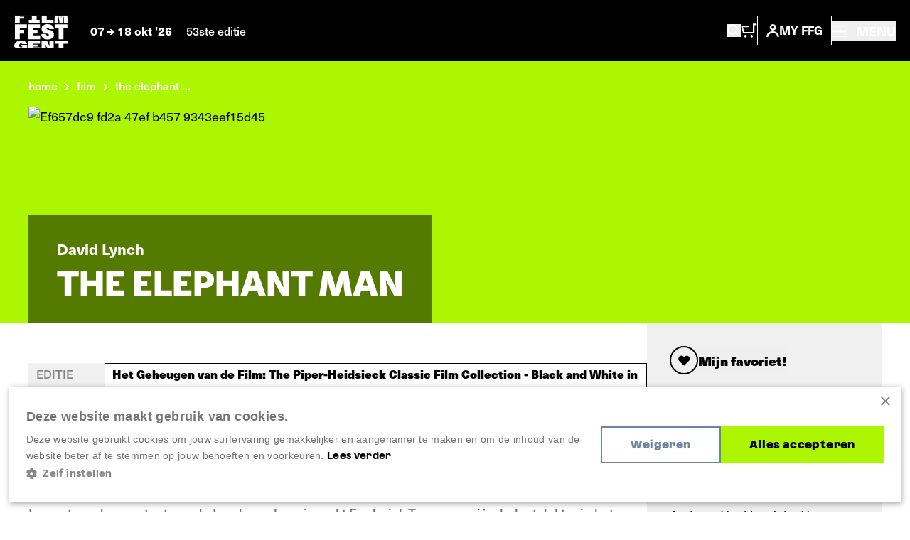

--- FILE ---
content_type: text/html; charset=UTF-8
request_url: https://www.filmfestival.be/nl/film/the-elephant-man
body_size: 13926
content:


            







    <!doctype html>
    <html lang="nl" data-site="ffg" data-site-id="1">
    <head>
        <meta charset="utf-8">
        <meta http-equiv="x-ua-compatible" content="ie=edge">
        <meta name="viewport" content="width=device-width, initial-scale=1, shrink-to-fit=no">

                            <link rel="preconnect" href="https://filmfestival.cdn.amplifydigital.be" crossorigin>
        
        <link rel="preconnect" href="https://www.google.com">
        <link rel="preconnect" href="https://www.gstatic.com" crossorigin>

        
    <link rel="icon" type="image/png" href="/favicons/ffg/favicon-96x96.png" sizes="96x96"/>
    <link rel="icon" type="image/svg+xml" href="/favicons/ffg/favicon.svg"/>
    <link rel="shortcut icon" href="/favicons/ffg/favicon.ico"/>
    <link rel="apple-touch-icon" sizes="180x180" href="/favicons/ffg/apple-touch-icon.png"/>
    <meta name="apple-mobile-web-app-title" content="FFG"/>
    <link rel="manifest" href="/favicons/ffg/site.webmanifest"/>

        <script>sessionStorage.fontsLoaded && document.documentElement.classList.add('fonts-loaded');</script>

                    <style>
                :root {
                                            --primary-theme-color: #abf600;
                        --primary-theme-color-text: #000000;
                        --secondary-theme-color: #6d82a4;
                        --secondary-theme-color-text: #ffffff;
                                    }
            </style>
        

                <link rel="stylesheet" href="https://use.typekit.net/get1obi.css">
                        <style>[x-cloak] {display: none !important;}</style>
        <script type="module">!function(){const e=document.createElement("link").relList;if(!(e&&e.supports&&e.supports("modulepreload"))){for(const e of document.querySelectorAll('link[rel="modulepreload"]'))r(e);new MutationObserver((e=>{for(const o of e)if("childList"===o.type)for(const e of o.addedNodes)if("LINK"===e.tagName&&"modulepreload"===e.rel)r(e);else if(e.querySelectorAll)for(const o of e.querySelectorAll("link[rel=modulepreload]"))r(o)})).observe(document,{childList:!0,subtree:!0})}function r(e){if(e.ep)return;e.ep=!0;const r=function(e){const r={};return e.integrity&&(r.integrity=e.integrity),e.referrerpolicy&&(r.referrerPolicy=e.referrerpolicy),"use-credentials"===e.crossorigin?r.credentials="include":"anonymous"===e.crossorigin?r.credentials="omit":r.credentials="same-origin",r}(e);fetch(e.href,r)}}();</script>
<script type="module" src="/dist/head._COonDzv.js" crossorigin onload="e=new CustomEvent(&#039;vite-script-loaded&#039;, {detail:{path: &#039;resources/js/head.js&#039;}});document.dispatchEvent(e);"></script>
<link href="/dist/_commonjsHelpers.BosuxZz1.js" rel="modulepreload" crossorigin>
        <script type="module" src="/dist/app.DcDY3dCN.js" crossorigin onload="e=new CustomEvent(&#039;vite-script-loaded&#039;, {detail:{path: &#039;resources/js/app.js&#039;}});document.dispatchEvent(e);"></script>
<link href="/dist/notyf.es.ZvlfbKa9.js" rel="modulepreload" crossorigin>
<link href="/dist/_commonjsHelpers.BosuxZz1.js" rel="modulepreload" crossorigin>
<link href="/dist/micromodal.es.pqi34bRi.js" rel="modulepreload" crossorigin>
<link href="/dist/axios.Cm0UX6qg.js" rel="modulepreload" crossorigin>
<link href="/dist/ladda.DTWRbBGq.js" rel="modulepreload" crossorigin>
<link href="/dist/lottie.CNh3oH12.js" rel="modulepreload" crossorigin>
<link href="/dist/app.C2smIZht.css" rel="stylesheet">

        
                            <title>The Elephant Man | Film Fest Gent</title>
<script>dataLayer = [];
(function(w,d,s,l,i){w[l]=w[l]||[];w[l].push({'gtm.start':
new Date().getTime(),event:'gtm.js'});var f=d.getElementsByTagName(s)[0],
j=d.createElement(s),dl=l!='dataLayer'?'&l='+l:'';j.async=true;j.src=
'https://www.googletagmanager.com/gtm.js?id='+i+dl;f.parentNode.insertBefore(j,f);
})(window,document,'script','dataLayer','GTM-WH52XHP');
</script>
<script>!function(f,b,e,v,n,t,s){if(f.fbq)return;n=f.fbq=function(){n.callMethod?
n.callMethod.apply(n,arguments):n.queue.push(arguments)};if(!f._fbq)f._fbq=n;
n.push=n;n.loaded=!0;n.version='2.0';n.queue=[];t=b.createElement(e);t.async=!0;
t.src=v;s=b.getElementsByTagName(e)[0];s.parentNode.insertBefore(t,s)}(window,
document,'script','https://connect.facebook.net/en_US/fbevents.js');
fbq('init', '1506694229645443');
fbq('track', 'PageView');
</script><meta name="keywords" content="The Elephant Man">
<meta name="description" content="Elk jaar in oktober programmeert het festival meer dan 100 langspeelfilms en kortfilms in avant-première, van pure cinefiele parels tot de bredere publieksfilm.">
<meta name="referrer" content="no-referrer-when-downgrade">
<meta name="robots" content="all">
<meta content="FilmFestGent" property="fb:profile_id">
<meta content="1280725012745838" property="fb:app_id">
<meta content="nl_NL" property="og:locale">
<meta content="en_EN" property="og:locale:alternate">
<meta content="Film Fest Gent" property="og:site_name">
<meta content="website" property="og:type">
<meta content="https://www.filmfestival.be/nl/film/the-elephant-man" property="og:url">
<meta content="The Elephant Man" property="og:title">
<meta content="Elk jaar in oktober programmeert het festival meer dan 100 langspeelfilms en kortfilms in avant-première, van pure cinefiele parels tot de bredere publieksfilm." property="og:description">
<meta content="https://www.filmfestival.be/volumes/fiona/_1200x630_crop_center-center_82_none/ef657dc9-fd2a-47ef-b457-9343eef15d45.jpg?v=1767993776" property="og:image">
<meta content="1200" property="og:image:width">
<meta content="630" property="og:image:height">
<meta content="https://www.youtube.com/channel/UCmk7MP4NpebNMEAFLFDmdHQ" property="og:see_also">
<meta content="https://open.spotify.com/user/filmfestgent" property="og:see_also">
<meta content="https://letterboxd.com/filmfestgent/" property="og:see_also">
<meta content="https://www.facebook.com/FilmFestGent" property="og:see_also">
<meta content="https://www.instagram.com/filmfestgent/" property="og:see_also">
<meta name="twitter:card" content="summary">
<meta name="twitter:site" content="@FilmfestGent">
<meta name="twitter:creator" content="@FilmfestGent">
<meta name="twitter:title" content="The Elephant Man">
<meta name="twitter:description" content="Elk jaar in oktober programmeert het festival meer dan 100 langspeelfilms en kortfilms in avant-première, van pure cinefiele parels tot de bredere publieksfilm.">
<meta name="twitter:image" content="https://www.filmfestival.be/volumes/fiona/_800x800_crop_center-center_82_none/ef657dc9-fd2a-47ef-b457-9343eef15d45.jpg?v=1767993776">
<meta name="twitter:image:width" content="800">
<meta name="twitter:image:height" content="800">
<link href="https://www.filmfestival.be/nl/film/the-elephant-man" rel="canonical">
<link href="https://www.filmfestival.be/nl" rel="home">
<link href="https://www.filmfestival.be/en/film/the-elephant-man" rel="alternate" hreflang="en">
<link href="https://www.filmfestival.be/nl/film/the-elephant-man" rel="alternate" hreflang="x-default">
<link href="https://www.filmfestival.be/nl/film/the-elephant-man" rel="alternate" hreflang="nl"></head>
                        <body class="entry-type--movies"><noscript><iframe src="https://www.googletagmanager.com/ns.html?id=GTM-WH52XHP"
height="0" width="0" style="display:none;visibility:hidden"></iframe></noscript>
<noscript><img height="1" width="1" style="display:none"
src="https://www.facebook.com/tr?id=1506694229645443&ev=PageView&noscript=1" /></noscript>


            <div class="container-limit">
        


<header x-data="{ menuOpen:false }"
    @keydown.escape="menuOpen = false, window.toggleScrollLock('#mobile-nav', menuOpen );"
>
    <div class="flex justify-between items-center shadow-sm bg-black text-white p-4 md:p-5">
        <div class="flex items-center">
            


            
<a href="https://www.filmfestival.be/nl/" class="text-white mr-4 md:mr-8 ">
                        <div class="relative">
                    
                            
    <svg  width="75" height="46" role="img" aria-label="logo-header-ffg">
                <use xlink:href="https://www.filmfestival.be/dist/symbol-sprite.xZyrGdvM.svg#logo-header-ffg"/>
    </svg>

                <div id="logo-wrapper" class="absolute top-0 z-10 w-[82px] h-auto -ml-[3px] -mt-[4px] bg-black">
                    <div id="logo-animation"></div>
                </div>
            </div>
            </a>
            <div class="text-sm leading-6 font-bold hidden md:inline">
                                    07
                        
                                        
    <svg  width="10" height="8" class="inline-block" role="img" aria-label="arrow-with-tail">
                <use xlink:href="https://www.filmfestival.be/dist/symbol-sprite.xZyrGdvM.svg#arrow-with-tail"/>
    </svg>

                    18 okt &#039;26
                                                    <span class="ml-4 font-medium text-white hidden lg:inline">53ste editie</span>
                            </div>
        </div>
        <div class="flex items-center flex-wrap gap-6 md:gap-10">
            <div class="flex items-center gap-4 sm:gap-6">
                <button
                    class="inline-block md:hidden focus:outline-none"
                    aria-controls="search-overlay"
                    data-micromodal-trigger="search-overlay"
                    @click="menuOpen = false"
                >    
                                        
    <svg  width="19" height="20" class="text-white" role="img" aria-label="search">
                <use xlink:href="https://www.filmfestival.be/dist/symbol-sprite.xZyrGdvM.svg#search"/>
    </svg>
</button>
                <a href="/nl/basket" class="inline-block md:hidden relative TmBasket">
                        
                            
    <svg  width="23.15" height="20" role="img" aria-label="cart">
                <use xlink:href="https://www.filmfestival.be/dist/symbol-sprite.xZyrGdvM.svg#cart"/>
    </svg>

                </a>
                <button
                    class="hidden md:inline-block focus:outline-none"
                    aria-controls="search-overlay"
                    data-micromodal-trigger="search-overlay"
                    @click="menuOpen = false"
                >    
                            
    <svg  width="19" height="18" role="img" aria-label="search">
                <use xlink:href="https://www.filmfestival.be/dist/symbol-sprite.xZyrGdvM.svg#search"/>
    </svg>
</button>
                <a href="/nl/basket" class="hidden md:inline-block relative TmBasket">
                        
                            
    <svg  width="23.15" height="20" role="img" aria-label="cart">
                <use xlink:href="https://www.filmfestival.be/dist/symbol-sprite.xZyrGdvM.svg#cart"/>
    </svg>

                </a>
            </div>
            <div class="flex items-center gap-3">
                <div class="relative" data-account-navigation-item>
                    <a href="https://www.filmfestival.be/nl/account" class="border border-white px-3 py-1.5 uppercase font-bold text-sm flex items-center gap-1.5 md:gap-2.5 xl:gap-3.5 relative cursor-pointer data-account-navigation-item">
                            
                                        
    <svg  width="18" height="18" class="hidden xs:inline-block" role="img" aria-label="account">
                <use xlink:href="https://www.filmfestival.be/dist/symbol-sprite.xZyrGdvM.svg#account"/>
    </svg>

                        My ffg
                        <span data-user-logged-in-dot class="w-2 h-2 rounded-full bg-[#3CFF50] hidden"></span>
                    </a>
                    <div class="navigation-flyout__wrapper">
                        <div class="navigation-flyout p-3">
                            <div class="flex items-center">
                                <div class="font-bold whitespace-nowrap">Nieuw hier?</div>
                                
    <a href="https://www.filmfestival.be/nl/account/register"
        
        class="text-link inline-flex items-center whitespace-nowrap font-bold ml-1 text-white"
    >
        Registreer nu
            </a>
                            </div>
                            <div class="mt-2">
                                

    
    <a href="https://www.filmfestival.be/nl/account/login"
        
        class="button w-full"
    >
        <div class="button__text">                        Inloggen
    </div>
        <div class="button__copy">                        Inloggen
    </div>
    </a>
                            </div>
                        </div>
                    </div>
                </div>
                

            </div>
            <button
                class="text-sm md:text-base font-medium focus:outline-none"
                aria-controls="mobile-nav"
                :aria-expanded="menuOpen"
                @click="menuOpen = !menuOpen, window.toggleScrollLock('#mobile-nav', menuOpen );"
            >
                <div class="font-bold">
                        
                                        
    <svg  width="22" height="16" class="text-white inline-block -mt-1 md:mr-2" role="img" aria-label="hamburger">
                <use xlink:href="https://www.filmfestival.be/dist/symbol-sprite.xZyrGdvM.svg#hamburger"/>
    </svg>

                    <span class="hidden md:inline-block">
                        MENU
                    </span>
                </div>
            </button>
        </div>
    </div>
    <div
        id="search-overlay"
        aria-hidden="true"
        class="fixed top-0 left-0 w-screen h-screenh bg-black z-20 modal">
        







<div class="search-overlay container h-full pt-24 pb-16 md:pt-0 md:pb-0 md:flex md:items-center md:justify-center text-white overflow-y-auto">
    <div class="row md:w-full">
        <div class="col lg:ml-1/12 2xl:ml-3/12 lg:w-10/12 2xl:w-6/12">
            <button
                data-micromodal-close
                class="absolute top-0 right-0 z-10 mt-8 mr-8 focus:outline-none"
            >    
                                        
    <svg  width="14" height="14" class="pointer-events-none" role="img" aria-label="close">
                <use xlink:href="https://www.filmfestival.be/dist/symbol-sprite.xZyrGdvM.svg#close"/>
    </svg>
</button>
            <h2 class="px-3 xs:px-4 md:px-6 t-beta lg:text-4xl  mb-6 lg:mb-10">Waar ben je naar op zoek?</h2>

            <div x-data="{
                    searchUrl: '/nl/archief/programma',
                    data: '[{&quot;url&quot;:&quot;https:\/\/www.filmfestival.be\/nl\/full-program&quot;,&quot;title&quot;:&quot;Programma 2025&quot;,&quot;placeholder&quot;:&quot;Doorzoek het programma&quot;,&quot;show&quot;:false},{&quot;url&quot;:&quot;\/nl\/archief\/programma&quot;,&quot;title&quot;:&quot;Films&quot;,&quot;placeholder&quot;:&quot;Zoek een filmtitel, regisseur, acteur, ...&quot;,&quot;show&quot;:true},{&quot;url&quot;:&quot;https:\/\/www.filmfestival.be\/nl\/zoeken&quot;,&quot;title&quot;:&quot;Andere inhoud&quot;,&quot;placeholder&quot;:&quot;Zoek andere inhoud&quot;,&quot;show&quot;:true}]',
                    showSpinner: false,
                    getPlaceholder() {
                        const data = JSON.parse(this.data);
                        return data.find((item) => item.url === this.searchUrl).placeholder;
                    }
                }"
            >
                <div class="flex items-center">
                                            <label class="w-full md:w-auto flex form-radio mt-3 md:mt-0 border-r border-r-gray-700 last:border-none px-3 xs:px-4 md:px-6 py-2 md:py-3" :class="searchUrl === '/nl/archief/programma' ? 'bg-theme-secondary text-theme-secondary-text' : 'bg-gray-900 text-white'">
                            <input class="form-radio__input"
                                   value="/nl/archief/programma"
                                   type="radio"
                                   x-model="searchUrl"
                            >
                            <div class="w-[95%] md:w-auto text-sm md:text-base font-bold whitespace-nowrap md:whitespace-normal" :class="searchUrl === '/nl/archief/programma' ? 'overflow-visible' : 'text-ellipsis overflow-hidden md:overflow-visible'">Films</div>
                        </label>
                                            <label class="w-full md:w-auto flex form-radio mt-3 md:mt-0 border-r border-r-gray-700 last:border-none px-3 xs:px-4 md:px-6 py-2 md:py-3" :class="searchUrl === 'https://www.filmfestival.be/nl/zoeken' ? 'bg-theme-secondary text-theme-secondary-text' : 'bg-gray-900 text-white'">
                            <input class="form-radio__input"
                                   value="https://www.filmfestival.be/nl/zoeken"
                                   type="radio"
                                   x-model="searchUrl"
                            >
                            <div class="w-[95%] md:w-auto text-sm md:text-base font-bold whitespace-nowrap md:whitespace-normal" :class="searchUrl === 'https://www.filmfestival.be/nl/zoeken' ? 'overflow-visible' : 'text-ellipsis overflow-hidden md:overflow-visible'">Andere inhoud</div>
                        </label>
                                    </div>
                <form :action="searchUrl" @submit="showSpinner = !showSpinner"  class="searchform px-3 xs:px-4 py-4 md:px-6 md:py-8 bg-theme-secondary">
                    <div class="flex flex-wrap items-center sm:h-[54px]">
                        <input
                            x-ref="searchInput"
                            type="search"
                            class="w-full sm:h-full sm:w-auto flex-grow font-medium bg-black sm:mr-2 p-3 focus:outline-none"
                            name="query"
                            :placeholder="getPlaceholder()"
                            value=""
                        >
                        <button type="submit" class="button w-full sm:h-full sm:w-auto mt-2 md:mt-0 sm:mt-0">
                            <div class="button__text">
                                <svg x-show="showSpinner" class="spinner mr-2" viewbox="0 0 50 50">
                                    <circle class="path" cx="25" cy="25" r="20" fill="none" stroke-width="5"></circle>
                                </svg>
                                Zoeken
                            </div>
                            <div class="button__copy">
                                <svg x-show="showSpinner" class="spinner mr-2" viewbox="0 0 50 50">
                                    <circle class="path" cx="25" cy="25" r="20" fill="none" stroke-width="5"></circle>
                                </svg>
                                Zoeken
                            </div>
                        </button>
                    </div>
                </form>
            </div>
                            <div class="mt-12 md:mt-10 px-3 xs:px-4 md:px-6">
                    <h3 class="text-lg font-bold pb-8 border-b border-b-gray-700">Meest gezochte pagina&#039;s</h3>
                    <div class="flex flex-col lg:flex-row lg:-mx-10">
                                                    <div class="w-full lg:w-1/2 lg:px-10 border-b lg:border-r lg:border-b-0 border-gray-700 last:border-none pb-6 lg:pb-0 last:pb-0 px-0">
                                                                    <a class="pt-6 font-bold flex items-center" href="https://www.filmfestival.be/nl/nieuws">
                                        <span class="mr-3">Nieuws</span>
                                            
                                        
    <svg  width="12" height="15" class="text-white -rotate-90" role="img" aria-label="arrow">
                <use xlink:href="https://www.filmfestival.be/dist/symbol-sprite.xZyrGdvM.svg#arrow"/>
    </svg>

                                    </a>
                                                            </div>
                                                    <div class="w-full lg:w-1/2 lg:px-10 border-b lg:border-r lg:border-b-0 border-gray-700 last:border-none pb-6 lg:pb-0 last:pb-0 px-0">
                                                                    <a class="pt-6 font-bold flex items-center" href="https://www.filmfestival.be/nl/archief">
                                        <span class="mr-3">Archief</span>
                                            
                                        
    <svg  width="12" height="15" class="text-white -rotate-90" role="img" aria-label="arrow">
                <use xlink:href="https://www.filmfestival.be/dist/symbol-sprite.xZyrGdvM.svg#arrow"/>
    </svg>

                                    </a>
                                                            </div>
                                            </div>
                </div>
                    </div>
    </div>
</div>
    </div>
    <div
        id="mobile-nav"
        x-cloak
        aria-hidden="true"
        class="mmmenu_wrapper inset-x-0 top-0 bottom-0 bg-black overflow-auto z-20"
        :class="{ 'hidden' : !menuOpen, 'fixed block is-open' : menuOpen }"
    >
        




<div class="flex flex-col lg:flex-row justify-between relative gap-11 lg:gap-0 min-h-screen"
    style="--primary-theme-color: #abf600; --primary-theme-color-text: #000000; --secondary-theme-color: #6d82a4; --secondary-theme-color-text: #ffffff;"
>
    <div class="hidden lg:block basis-full xl:max-w-5/12 gap-4 items-center bg-theme-primary px-8 md:px-12 overflow-hidden h-screen content-center campaign">
        <div class="flex flex-col w-full gap-[1vh] font-azeret font-bold text-theme-secondary text-base">
                            <div class="w-full max-w-[47vh] mx-auto flex">
                                                
                                        
    <svg  width="782" height="37" class="w-full h-auto" role="img" aria-label="ffg-campaign-top-nl">
                <use xlink:href="https://www.filmfestival.be/dist/symbol-sprite.xZyrGdvM.svg#ffg-campaign-top-nl"/>
    </svg>

                                    </div>
                <video class="lazy w-full mx-auto h-auto max-h-[46vh] max-w-[47vh] mt-1" autoplay muted loop preload="metadata" poster="/assets/mov/ffg-preloader.jpg">
                    <source data-src="/assets/mov/logo-ffg.mp4" type="video/mp4">
                    Your browser does not support the video tag.
                </video>
                <div class="w-full max-w-[47vh] mx-auto flex mt-1">
                                                
                                        
    <svg  width="781" height="38" class="w-full h-auto" role="img" aria-label="ffg-campaign-bottom-nl">
                <use xlink:href="https://www.filmfestival.be/dist/symbol-sprite.xZyrGdvM.svg#ffg-campaign-bottom-nl"/>
    </svg>

                                    </div>
                                    <video class="lazy w-full mx-auto h-auto max-h-[46vh] max-w-[47vh] mt-2" autoplay muted loop preload="metadata" poster="/assets/mov/pattern-ffg-preloader.jpg">
                        <source data-src="/assets/mov/pattern-ffg.mp4" type="video/mp4">
                        Your browser does not support the video tag.
                    </video>
                                                    </div>
    </div>
    <div class="flex flex-col basis-full px-4 pt-4 lg:p-17 2xl:p-24 sidebar items-between justify-between gap-16 lg:gap-11 lg:h-screen overflow-auto">
        <div>
            <div class="hidden lg:flex items-center gap-6">
                <a href="/account" class="border border-white px-3 py-1.5 uppercase font-bold text-sm flex items-center gap-2.5 relative text-white" data-account-navigation-item>
                        
                            
    <svg  width="18" height="18" role="img" aria-label="account">
                <use xlink:href="https://www.filmfestival.be/dist/symbol-sprite.xZyrGdvM.svg#account"/>
    </svg>

                    My ffg
                </a>
                                    

<ul class="flex flex-wrap md:justify-end gap-y-2 gap-x-4 ">                                                                                                                                        <li class="">
            <a href="https://www.filmfestival.be/nl/film/the-elephant-man" class="font-bold text-theme-secondary">
                Nederlands
            </a>
        </li>
                                                                                                                                            <li class="">
            <a href="https://www.filmfestival.be/en/film/the-elephant-man" class="font-bold text-white">
                English
            </a>
        </li>
    </ul>
                            </div>
            <div class="flex justify-between items-center pr-2">
                


            
<a href="https://www.filmfestival.be/nl/" class="text-white mr-4 md:mr-8 lg:hidden">
                        <div class="relative">
                    
                            
    <svg  width="75" height="46" role="img" aria-label="logo-header-ffg">
                <use xlink:href="https://www.filmfestival.be/dist/symbol-sprite.xZyrGdvM.svg#logo-header-ffg"/>
    </svg>

                <div id="logo-wrapper" class="absolute top-0 z-10 w-[82px] h-auto -ml-[3px] -mt-[4px] bg-black">
                    <div id="logo-animation"></div>
                </div>
            </div>
            </a>
                <div class="flex items-center gap-6">
                    

                    <button
                        class="text-white text-base font-bold focus:outline-none lg:absolute lg:right-7.5 lg:top-7.5 z-10"
                        aria-controls="mobile-nav"
                        :aria-expanded="menuOpen"
                        @click="menuOpen = !menuOpen, window.toggleScrollLock('#mobile-nav', menuOpen );"
                    >
                            
                                        
    <svg  width="18" height="18" class="inline-block text-white" role="img" aria-label="close">
                <use xlink:href="https://www.filmfestival.be/dist/symbol-sprite.xZyrGdvM.svg#close"/>
    </svg>

                    </button>
                </div>
            </div>
            

<div class="mmmenu mt-18 lg:mt-11 mx-0 sm:mx-4 lg:mx-0 overflow-hidden">
    <ul class="mmmenu__root w-full">
        <li class="mmmenu__item">
            <a href="https://www.filmfestival.be/nl/" class="md:px-0 text-gray-175 hover:text-theme-secondary inline-block transition-colors text-2xl sm:text-3xl lg:text-5xl leading-9 lg:leading-11 uppercase font-bold font-azeret hover:text-theme-secondary">
                Home
            </a>
        </li>
                    <li class="mmmenu__item">
                                    <a class="mmmenu__link--parent md:px-0 inline-block transition-colors text-2xl sm:text-3xl lg:text-5xl leading-9 lg:leading-11 uppercase font-bold font-azeret hover:text-theme-secondary text-gray-175" href="#https://www.filmfestival.be/nl/ffg-door-het-jaar">
                        FFG door het jaar
                            
                                        
    <svg  class="inline-block flex-shrink-0 ml-1" width="10" height="15" role="img" aria-label="arrow-nav">
                <use xlink:href="https://www.filmfestival.be/dist/symbol-sprite.xZyrGdvM.svg#arrow-nav"/>
    </svg>

                    </a>
                    <ul class="mmmenu__sub">
                        <li class="mmmenu__item">
                            <button type="button"
                                    class="mmmenu__back-link text-gray-150 uppercase inline-flex items-center px-4 py-2 font-bold bg-gray-900">
                                    
                                        
    <svg  class="inline-block flex-shrink-0 transform rotate-180 mr-2 text-gray-150 w-[8px] lg:w-[10px] h-auto" width="10" height="8.33" role="img" aria-label="arrow-with-tail">
                <use xlink:href="https://www.filmfestival.be/dist/symbol-sprite.xZyrGdvM.svg#arrow-with-tail"/>
    </svg>
 Terug
                            </button>
                        </li>
                        <li class="mmmenu__item mt-4">
                            <h2 class="inline-block transition-colors text-2xl sm:text-3xl lg:text-5xl leading-9 lg:leading-11 uppercase font-bold font-azeret hover:text-theme-secondary text-gray-175">
                                <a href="https://www.filmfestival.be/nl/ffg-door-het-jaar">FFG door het jaar</a>
                            </h2>
                        </li>
                                                    <li class="mmmenu__item text-gray-150 mt-4 pt-4 border-t border-gray-700">
                                                                    <a class="text-2xl lg:text-3xl font-bold hover:text-theme-secondary text-gray-175 transition-colors" href="https://www.filmfestival.be/nl/ffg-door-het-jaar/film-fest-gent-talkies">Film Fest Gent Talkies</a>
                                                            </li>
                                                    <li class="mmmenu__item text-gray-150 mt-2 lg:mt-3.5">
                                                                    <a class="text-2xl lg:text-3xl font-bold hover:text-theme-secondary text-gray-175 transition-colors" href="https://www.filmfestival.be/nl/ffg-door-het-jaar/film-fest-gent-on-tour">Film Fest Gent On Tour</a>
                                                            </li>
                                                    <li class="mmmenu__item text-gray-150 mt-2 lg:mt-3.5">
                                                                    <a class="text-2xl lg:text-3xl font-bold hover:text-theme-secondary text-gray-175 transition-colors" href="https://www.filmfestival.be/nl/ffg-door-het-jaar/wide-angle">Wide Angle</a>
                                                            </li>
                                                    <li class="mmmenu__item text-gray-150 mt-2 lg:mt-3.5">
                                                                    <a class="text-2xl lg:text-3xl font-bold hover:text-theme-secondary text-gray-175 transition-colors" href="https://www.filmfestival.be/nl/ffg-door-het-jaar/ffg-offroad">FFG Offroad</a>
                                                            </li>
                                                    <li class="mmmenu__item text-gray-150 mt-2 lg:mt-3.5">
                                                                    <a class="text-2xl lg:text-3xl font-bold hover:text-theme-secondary text-gray-175 transition-colors" href="https://www.filmfestival.be/nl/ffg-door-het-jaar/ffg-sessions">FFG Sessions</a>
                                                            </li>
                                            </ul>
                            </li>
                    <li class="mmmenu__item">
                                    <a class="inline-block transition-colors text-2xl sm:text-3xl lg:text-5xl leading-9 lg:leading-11 uppercase font-bold font-azeret hover:text-theme-secondary text-gray-175" href="https://www.filmfestival.be/nl/nieuws">Nieuws</a>
                            </li>
                    <li class="mmmenu__item">
                                    <a class="mmmenu__link--parent md:px-0 inline-block transition-colors text-2xl sm:text-3xl lg:text-5xl leading-9 lg:leading-11 uppercase font-bold font-azeret hover:text-theme-secondary text-gray-175" href="#https://www.filmfestival.be/nl/festival">
                        Festival
                            
                                        
    <svg  class="inline-block flex-shrink-0 ml-1" width="10" height="15" role="img" aria-label="arrow-nav">
                <use xlink:href="https://www.filmfestival.be/dist/symbol-sprite.xZyrGdvM.svg#arrow-nav"/>
    </svg>

                    </a>
                    <ul class="mmmenu__sub">
                        <li class="mmmenu__item">
                            <button type="button"
                                    class="mmmenu__back-link text-gray-150 uppercase inline-flex items-center px-4 py-2 font-bold bg-gray-900">
                                    
                                        
    <svg  class="inline-block flex-shrink-0 transform rotate-180 mr-2 text-gray-150 w-[8px] lg:w-[10px] h-auto" width="10" height="8.33" role="img" aria-label="arrow-with-tail">
                <use xlink:href="https://www.filmfestival.be/dist/symbol-sprite.xZyrGdvM.svg#arrow-with-tail"/>
    </svg>
 Terug
                            </button>
                        </li>
                        <li class="mmmenu__item mt-4">
                            <h2 class="inline-block transition-colors text-2xl sm:text-3xl lg:text-5xl leading-9 lg:leading-11 uppercase font-bold font-azeret hover:text-theme-secondary text-gray-175">
                                <a href="https://www.filmfestival.be/nl/festival">Festival</a>
                            </h2>
                        </li>
                                                    <li class="mmmenu__item text-gray-150 mt-4 pt-4 border-t border-gray-700">
                                                                    <a class="text-2xl lg:text-3xl font-bold hover:text-theme-secondary text-gray-175 transition-colors" href="https://www.filmfestival.be/nl/secties-tags">Secties &amp; Tags</a>
                                                            </li>
                                                    <li class="mmmenu__item text-gray-150 mt-2 lg:mt-3.5">
                                                                    <a class="text-2xl lg:text-3xl font-bold hover:text-theme-secondary text-gray-175 transition-colors" href="https://www.filmfestival.be/nl/festival/awards">Awards</a>
                                                            </li>
                                                    <li class="mmmenu__item text-gray-150 mt-2 lg:mt-3.5">
                                                                    <a class="text-2xl lg:text-3xl font-bold hover:text-theme-secondary text-gray-175 transition-colors" href="https://www.filmfestival.be/nl/festival/educatie-film-fest-gent">Educatie</a>
                                                            </li>
                                                    <li class="mmmenu__item text-gray-150 mt-2 lg:mt-3.5">
                                                                    <a class="text-2xl lg:text-3xl font-bold hover:text-theme-secondary text-gray-175 transition-colors" href="https://www.filmfestival.be/nl/festival/muziek">Filmmuziek</a>
                                                            </li>
                                                    <li class="mmmenu__item text-gray-150 mt-2 lg:mt-3.5">
                                                                    <a class="text-2xl lg:text-3xl font-bold hover:text-theme-secondary text-gray-175 transition-colors" href="https://www.filmfestival.be/nl/archief">Voorbije edities</a>
                                                            </li>
                                            </ul>
                            </li>
                    <li class="mmmenu__item">
                                    <a class="mmmenu__link--parent md:px-0 inline-block transition-colors text-2xl sm:text-3xl lg:text-5xl leading-9 lg:leading-11 uppercase font-bold font-azeret hover:text-theme-secondary text-gray-175" href="#https://www.filmfestival.be/nl/over-ffg">
                        Over FFG
                            
                                        
    <svg  class="inline-block flex-shrink-0 ml-1" width="10" height="15" role="img" aria-label="arrow-nav">
                <use xlink:href="https://www.filmfestival.be/dist/symbol-sprite.xZyrGdvM.svg#arrow-nav"/>
    </svg>

                    </a>
                    <ul class="mmmenu__sub">
                        <li class="mmmenu__item">
                            <button type="button"
                                    class="mmmenu__back-link text-gray-150 uppercase inline-flex items-center px-4 py-2 font-bold bg-gray-900">
                                    
                                        
    <svg  class="inline-block flex-shrink-0 transform rotate-180 mr-2 text-gray-150 w-[8px] lg:w-[10px] h-auto" width="10" height="8.33" role="img" aria-label="arrow-with-tail">
                <use xlink:href="https://www.filmfestival.be/dist/symbol-sprite.xZyrGdvM.svg#arrow-with-tail"/>
    </svg>
 Terug
                            </button>
                        </li>
                        <li class="mmmenu__item mt-4">
                            <h2 class="inline-block transition-colors text-2xl sm:text-3xl lg:text-5xl leading-9 lg:leading-11 uppercase font-bold font-azeret hover:text-theme-secondary text-gray-175">
                                <a href="https://www.filmfestival.be/nl/over-ffg">Over FFG</a>
                            </h2>
                        </li>
                                                    <li class="mmmenu__item text-gray-150 mt-4 pt-4 border-t border-gray-700">
                                                                    <a class="text-2xl lg:text-3xl font-bold hover:text-theme-secondary text-gray-175 transition-colors" href="https://www.filmfestival.be/nl/over-ffg/missie-visie">Onze missie &amp; visie</a>
                                                            </li>
                                                    <li class="mmmenu__item text-gray-150 mt-2 lg:mt-3.5">
                                                                    <a class="text-2xl lg:text-3xl font-bold hover:text-theme-secondary text-gray-175 transition-colors" href="https://www.filmfestival.be/nl/over-ffg/ons-verhaal">Ons verhaal</a>
                                                            </li>
                                                    <li class="mmmenu__item text-gray-150 mt-2 lg:mt-3.5">
                                                                    <a class="text-2xl lg:text-3xl font-bold hover:text-theme-secondary text-gray-175 transition-colors" href="https://www.filmfestival.be/nl/over-ffg/contact">Contact</a>
                                                            </li>
                                                    <li class="mmmenu__item text-gray-150 mt-2 lg:mt-3.5">
                                                                    <a class="text-2xl lg:text-3xl font-bold hover:text-theme-secondary text-gray-175 transition-colors" href="https://www.filmfestival.be/nl/festival/programmateam-film">Programmateam - Film</a>
                                                            </li>
                                            </ul>
                            </li>
            </ul>
</div>
            <ul class="mt-6 lg:mt-12 px-0 sm:px-4 lg:px-0">                    <li class="">
                        <a href="https://www.filmfestival.be/nl/over-ffg/vrijwilligers-en-jobs" class="text-lg font-bold text-white hover:text-theme-secondary-text transition-colors "
                        >Jobs, stages &amp; vrijwilligerswerk</a>
                    </li>
                                    <li class="mt-2">
                        <a href="https://www.filmfestival.be/nl/partners" class="text-lg font-bold text-white hover:text-theme-secondary-text transition-colors "
                        >Partners &amp; B2B</a>
                    </li>
                                    <li class="mt-2">
                        <a href="https://www.filmfestival.be/nl/pers-filmprofessionals" class="text-lg font-bold text-white hover:text-theme-secondary-text transition-colors "
                        >Press &amp; Industry</a>
                    </li>
                                    <li class="mt-2">
                        <a href="https://shop.filmfestival.be/" class="text-lg font-bold text-white hover:text-theme-secondary-text transition-colors "
                        >Webshop</a>
                    </li>
                                    <li class="mt-2">
                        <a href="/nl/account" class="text-lg font-bold text-white hover:text-theme-secondary-text transition-colors "
                        >MyFFG</a>
                    </li>
                </ul>
        </div>
        <div class="flex lg:justify-between items-center content-end gap-9 lg:gap-24">
            


        
<a href="https://www.worldsoundtrackawards.com" class="inline-flex items-center gap-1 text-gray-500 ">
                        <div class="w-[70px] h-[70px] items-center justify-center bg-gray-775 hidden lg:flex">
                    
                            
    <svg  width="35" height="30" role="img" aria-label="avatar-wsa">
                <use xlink:href="https://www.filmfestival.be/dist/symbol-sprite.xZyrGdvM.svg#avatar-wsa"/>
    </svg>

            </div>
            <div class="w-[114px] h-[70px] flex items-center justify-center bg-gray-775">
                    
                            
    <svg  width="94" height="51" role="img" aria-label="logo-wsa">
                <use xlink:href="https://www.filmfestival.be/dist/symbol-sprite.xZyrGdvM.svg#logo-wsa"/>
    </svg>

            </div>
            </a>
            

<ul class="flex flex-wrap md:justify-end gap-y-2 gap-x-4 lg:hidden">                                                                                                                                        <li class="">
            <a href="https://www.filmfestival.be/nl/film/the-elephant-man" class="font-bold text-theme-secondary">
                Nederlands
            </a>
        </li>
                                                                                                                                            <li class="">
            <a href="https://www.filmfestival.be/en/film/the-elephant-man" class="font-bold text-white">
                English
            </a>
        </li>
    </ul>
            

<ul class="flex items-center justify-start hidden lg:flex text-white gap-8 lg:gap-14">
            <li>
            <a href="https://www.instagram.com/filmfestgent/" target="_blank" rel="noopener" aria-label="Link to Instagram of Film Fest - NL">
                    
                                        
    <svg  width="21.54" height="21.54" class="text-inherit" role="img" aria-label="instagram">
                <use xlink:href="https://www.filmfestival.be/dist/symbol-sprite.xZyrGdvM.svg#instagram"/>
    </svg>

            </a>
        </li>
            <li>
            <a href="https://www.facebook.com/FilmFestGent" target="_blank" rel="noopener" aria-label="Link to Facebook of Film Fest - NL">
                    
                                        
    <svg  width="10.83" height="19.38" class="text-inherit" role="img" aria-label="facebook">
                <use xlink:href="https://www.filmfestival.be/dist/symbol-sprite.xZyrGdvM.svg#facebook"/>
    </svg>

            </a>
        </li>
            <li>
            <a href="https://letterboxd.com/filmfestgent/" target="_blank" rel="noopener" aria-label="Link to Letterboxd of Film Fest - NL">
                    
                                        
    <svg  width="21" height="21" class="text-inherit" role="img" aria-label="letterboxd">
                <use xlink:href="https://www.filmfestival.be/dist/symbol-sprite.xZyrGdvM.svg#letterboxd"/>
    </svg>

            </a>
        </li>
            <li>
            <a href="https://open.spotify.com/user/filmfestgent" target="_blank" rel="noopener" aria-label="Link to Spotify of Film Fest - NL">
                    
                                        
    <svg  width="21.54" height="21.97" class="text-inherit" role="img" aria-label="spotify">
                <use xlink:href="https://www.filmfestival.be/dist/symbol-sprite.xZyrGdvM.svg#spotify"/>
    </svg>

            </a>
        </li>
            <li>
            <a href="https://www.youtube.com/channel/UCmk7MP4NpebNMEAFLFDmdHQ" target="_blank" rel="noopener" aria-label="Link to YouTube of Film Fest - NL">
                    
                                        
    <svg  width="27.69" height="19.38" class="text-inherit" role="img" aria-label="youtube">
                <use xlink:href="https://www.filmfestival.be/dist/symbol-sprite.xZyrGdvM.svg#youtube"/>
    </svg>

            </a>
        </li>
    </ul>
        </div>
    </div>
    <div class="lg:hidden flex items-center justify-between p-4 bg-theme-primary text-theme-primary-text leading-none font-bold font-azeret">
        <div>
                            07
                    
                                        
    <svg  width="10" height="8" class="inline-block" role="img" aria-label="arrow-with-tail">
                <use xlink:href="https://www.filmfestival.be/dist/symbol-sprite.xZyrGdvM.svg#arrow-with-tail"/>
    </svg>

                18
                <br>
                oktober 2026
                    </div>
                    <span class="ml-4 font-bold max-w-[95px] text-right">53ste editie</span>
            </div>
</div>

<script>
    document.addEventListener('DOMContentLoaded', function() {
        let lazyVideos = [...document.querySelectorAll('video.lazy')];

        if ('IntersectionObserver' in window) {
            let lazyVideoObserver = new IntersectionObserver(function(entries) {
                entries.forEach(function(video) {
                    if (video.isIntersecting) {
                        for (let source in video.target.children) {
                            let videoSource = video.target.children[source];
                            if (typeof videoSource.tagName === 'string' && videoSource.tagName === 'SOURCE') {
                                videoSource.src = videoSource.dataset.src;
                            }
                        }

                        video.target.load();
                        video.target.classList.remove('lazy');
                        lazyVideoObserver.unobserve(video.target);
                    }
                });
            });

            lazyVideos.forEach(function(lazyVideo) {
                lazyVideoObserver.observe(lazyVideo);
            });
        }
    });
</script>
    </div>
</header>
        <main class="overflow-hidden">
                        
                
                
                        
    

    <div class="pt-4 lg:pt-5 bg-theme-primary relative">
        <div class="container-md">
            


                                                                                                                                                                                                                                                                                                                                
<ul class="relative inline-flex flex-wrap text-white">
            <li class="flex items-center md:hidden">
            <span class="block pb-1 text-sm font-medium mr-2">...</span>
                
                                        
    <svg  width="11" height="6" class="transform -rotate-90 mr-2" role="img" aria-label="arrow">
                <use xlink:href="https://www.filmfestival.be/dist/symbol-sprite.xZyrGdvM.svg#arrow"/>
    </svg>

        </li>
                                                    

        <li data-urls="3" data-loop-index="1" data-length="3" class="hidden md:flex items-center">
                                                    <a href="https://www.filmfestival.be/nl/" class="block pb-1 text-sm font-medium mr-2">                home
            </a>
            
                
                                        
    <svg  width="11" height="6" class="transform -rotate-90 mr-2" role="img" aria-label="arrow">
                <use xlink:href="https://www.filmfestival.be/dist/symbol-sprite.xZyrGdvM.svg#arrow"/>
    </svg>
        </li>
                                                                                

        <li data-urls="3" data-loop-index="2" data-length="3" class="flex items-center">
                                                    <a href="/nl/edities/1994/programma" class="block pb-1 text-sm font-medium mr-2">                film
            </a>
            
                
                                        
    <svg  width="11" height="6" class="transform -rotate-90 mr-2" role="img" aria-label="arrow">
                <use xlink:href="https://www.filmfestival.be/dist/symbol-sprite.xZyrGdvM.svg#arrow"/>
    </svg>
        </li>
                                                                                

        <li data-urls="3" data-loop-index="3" data-length="3" class="flex items-center">
                                                    <a href="https://www.filmfestival.be/nl/film/the-elephant-man" class="block pb-1 text-sm font-medium ">                the elephant ...
            </a>
            
                    </li>
    </ul>
            <div class="relative mt-3">
                <img  class="w-full min-h-[305px] md:min-h-none object-cover  lazyload" width="1282" height="598" alt="Ef657dc9 fd2a 47ef b457 9343eef15d45" style="" data-src="https://filmfestival.cdn.amplifydigital.be/https%3A%2F%2Fwww.filmfestival.be%2Fvolumes%2Ffiona%2Fef657dc9-fd2a-47ef-b457-9343eef15d45.jpg%3Fv%3D1714058424?auto=compress%2Cformat&amp;crop=focalpoint&amp;fit=crop&amp;fp-x=0.5&amp;fp-y=0.5&amp;h=598&amp;q=80&amp;w=1282&amp;s=c966afbf6fdf146650c84f431a6b90fb">
            </div>
            <div class="max-w-container-md lg:px-10 w-full lg:absolute bottom-0 left-0 right-0 mx-auto text-white">
                <div class="lg:flex justify-between bg-black lg:bg-transparent gap-16">
                    <div>
                        <div class="t-alpha--hero t-alpha--hero-film inline-block relative bg-black lg:bg-opacity-50 p-4 lg:px-10 lg:py-8 w-full md:w-auto">
                                                            <h2 class="text-lg leading-8 text-white font-bold">David Lynch</h2>
                                                        <h1 class="t-alpha hyphens-auto mt-[9px]">The Elephant Man</h1>
                        </div>
                    </div>
                    <div class="px-4 pb-4 lg:py-10 lg:px-8 bg-black lg:w-auto lg:min-w-[330px] flex self-end items-center justify-between gap-6 lg:hidden" x-data>
                                                <div class="flex items-center gap-4 lg:hidden">
                                                            <button
                                    data-event-id="40272687"
                                    data-is-film="true"
                                    data-liked-movie-text="Toegevoegd aan je favorieten"
                                    data-unliked-movie-text="Verwijderd uit je favorieten"
                                    data-login-notification-text="Je moet ingelogd zijn om favorieten aan te maken. Ga naar login."
                                    data-on-favorites-page="false"
                                    class="favorite-event mobile flex items-center justify-center hover:text-theme-secondary-text rounded-full w-10 h-10 flex-shrink-0 transition-colors">
                                        
                            
    <svg  width="16" height="14" role="img" aria-label="heart-full">
                <use xlink:href="https://www.filmfestival.be/dist/symbol-sprite.xZyrGdvM.svg#heart-full"/>
    </svg>

                                </button>
                                                                                </div>
                    </div>
                </div>
            </div>
        </div>
    </div>
    
    <div class="container-md">
        <div class="lg:flex items-start gap-18">
            <div class="lg:w-[330px]  flex-shrink-0 lg:order-last">
                <div class="bg-gray-100 px-4 py-5 lg:p-8">
                    <button
                        data-event-id="40272687"
                        data-is-film="true"
                        data-liked-movie-text="Toegevoegd aan je favorieten"
                        data-unliked-movie-text="Verwijderd uit je favorieten"
                        data-login-notification-text="Je moet ingelogd zijn om favorieten aan te maken. Ga naar login."
                        data-on-favorites-page="false"
                        class="fav favorite-event items-center flex-shrink-0 gap-2 group hidden lg:flex">
                        <div class="rounded-full w-10 h-10 group-hover:border-transparent group-hover:bg-theme-primary group-hover:text-white transition-colors flex items-center justify-center">
                                
                            
    <svg  width="17" height="15" role="img" aria-label="heart-full">
                <use xlink:href="https://www.filmfestival.be/dist/symbol-sprite.xZyrGdvM.svg#heart-full"/>
    </svg>

                        </div>
                        <span class="text-black underline font-black ">
                            Mijn favoriet!
                        </span>
                    </button>
                                        <div class="w-full h-px bg-black bg-opacity-20 mt-6 hidden lg:block">
                    </div>
                                            <div class="flex flex-col gap-2 lg:mt-6">
                                                            <span class="inline-block">
                                    <strong class="font-black block">Regisseur</strong>
                                    David Lynch
                                </span>
                                                                                        <span class="inline-block">
                                    <strong class="font-black block">Muziek (origineel)</strong>
                                    John Morris
                                </span>
                                                                                        <span class="inline-block">
                                    <strong class="font-black block">Met</strong>
                                    Anthony Hopkins, John Hurt, Anne Bancroft
                                </span>
                                                                                </div>
                                    </div>
                            </div>
            <div class="pt-11 md:pt-14 w-full">
                <div class="text-sm font-medium">
                                        <div class="flex flex-col md:flex-row md:justify-between md:items-center gap-4 md:gap-6">
                                                <div class="md:inline-flex ">
                                                            <span class="label-cat label-cat--edition !border-r-0">Editie 1994</span>
                                                                                        <div class="md:inline-block">
                                                                                                                        <a href="/nl/edities/1994/programma?sections[]=Het+Geheugen+van+de+Film%3A+The+Piper-Heidsieck+Classic+Film+Collection+-+Black+and+White+in+Scope" class="label-cat label-cat--dark">Het Geheugen van de Film: The Piper-Heidsieck Classic Film Collection - Black and White in Scope</a>
                                                                                                            </div>
                                                    </div>
                    </div>
                    <div class="border-b border-black pb-4 md:pb-8">
                                                    <span class="inline-block mt-5 mr-2 font-black">124'</span>
                                                                            <span class="inline-block mt-5 mr-2 font-black">-</span>
                            <span class="inline-block mt-5 mr-2 font-black">1980</span>
                                                                            <span class="inline-block mt-5 mr-2 font-black">-</span>
                            <span class="inline-block mt-5 mr-2 font-black">Drama, Biografie</span>
                                                                                                    <span class="inline-block mt-5 mr-2 font-black">-</span>
                            <span class="inline-block mt-5 mr-2">
                                    <strong class="font-black">Taal:</strong>
                                    Frans, Engels
                                </span>
                                            </div>
                                                        </div>

                
                
                                    <div class="mt-[30px] md:mt-15">
                        <div class="richtext">
                            In een tweederangstent van de Londense kermis raakt Frederick Treves, carrièrebelust dokter in het Londense ziekenhuis, geïntrigeerd door een als "olifantenman" aangekondigde attractie. De emotionele schok die deze kermisfreak de kijkers bezorgt, is echter zo hevig dat de politie zich gedwongen voelt de tent te sluiten. Treves "huurt" de kermisattractie voor een privé-visie en stelt dit "geval van menselijke deformatie" voor op een lezing, waardoor hij zijn verblufte collega's lelijk de loef afsteekt. Wanneer de dokter vaststelt dat de gehandicapte door de kermisuitbater geslagen en verder verminkt wordt, herbergt hij de "olifantenman" in het geheim in het ziekenhuis. Van dan af wordt de ziek méér voor hem dan een kermisattractie. Treves achterhaalt gedeeltelijk zijn afkomst en identificeert hem als John Merrick. Merrick ontpopt zich tot een cultuurgevoelig persoon, wordt geïntroduceerd in de high society en raakt bevriend met een bekende actrice. Maar de nachtportier van het ziekenhuis gebruikt hem opnieuw als "olifantenman" voor zijn dronken cafévrienden. De kermisuitbater duikt terug op, schaakt de machteloze Merrick en neemt hem mee op kermistoer naar België. Ziek en mishandeld vlucht hij uiteindelijk terug naar Treves om er te sterven. Als kijker treur je om zijn dood, want Lynch heeft je een monster leren mooi vinden. Dit is creative filmkunst. (naar D. Michiels in <em>Film &amp; Televisie, nr. 283</em>)
                        </div>
                    </div>
                            </div>
        </div>
    </div>

    



            <div class="bg-black py-6 md:pt-13 md:pb-10 mt-[30px] md:mt-20">
            <div class="container-wide">
                <h2 class="t-alpha text-white text-center">Image gallery</h2>
                <div class="mt-[30px]">
                    

    <div data-movie-gallery class="-mt-10 -mx-5">
        <div class="flex flex-wrap justify-center">
                                                <div class="w-1/2 md:w-1/3 cursor-pointer mt-10 px-5"
                        data-movie-gallery-item
                        data-id="1"
                        data-fullsize-width="2000"
                        data-fullsize-height="1411"
                        data-fullsize-src="https://filmfestival.cdn.amplifydigital.be/https%3A%2F%2Fwww.filmfestival.be%2Fvolumes%2Fgeneral%2Fef657dc9-fd2a-47ef-b457-9343eef15d45.jpg%3Fv%3D1714058424?auto=compress%2Cformat&crop=focalpoint&fit=crop&fp-x=0.5&fp-y=0.5&h=1411&q=80&w=2000&s=3b633cae321ce23ff1405128e01edf24"
                    >
                        <img  class="w-full h-full object-cover  lazyload" width="600" height="423.3" alt="Ef657dc9 fd2a 47ef b457 9343eef15d45" style="" data-src="https://filmfestival.cdn.amplifydigital.be/https%3A%2F%2Fwww.filmfestival.be%2Fvolumes%2Fgeneral%2Fef657dc9-fd2a-47ef-b457-9343eef15d45.jpg%3Fv%3D1714058424?auto=compress%2Cformat&amp;fit=clip&amp;q=80&amp;w=600&amp;s=d61177906cd842f50f80215025f5c81c">
                    </div>
                                                                <div class="w-1/2 md:w-1/3 cursor-pointer mt-10 px-5"
                        data-movie-gallery-item
                        data-id="2"
                        data-fullsize-width="300"
                        data-fullsize-height="447"
                        data-fullsize-src="https://filmfestival.cdn.amplifydigital.be/https%3A%2F%2Fwww.filmfestival.be%2Fvolumes%2Fgeneral%2Fc6fdfd31-2b8b-4f5b-b6d1-422c54b871b5.jpg%3Fv%3D1714058424?auto=compress%2Cformat&crop=focalpoint&fit=crop&fp-x=0.5&fp-y=0.5&h=447&q=80&w=300&s=a623de9d4391da35c7c911a94d336d7b"
                    >
                        <img  class="w-full h-full object-cover  lazyload" width="600" height="894" alt="C6fdfd31 2b8b 4f5b b6d1 422c54b871b5" style="" data-src="https://filmfestival.cdn.amplifydigital.be/https%3A%2F%2Fwww.filmfestival.be%2Fvolumes%2Fgeneral%2Fc6fdfd31-2b8b-4f5b-b6d1-422c54b871b5.jpg%3Fv%3D1714058424?auto=compress%2Cformat&amp;fit=clip&amp;q=80&amp;w=600&amp;s=15379cc5cf96c6c41fa53ce6fbce4f9d">
                    </div>
                                    </div>
    </div>
                </div>
            </div>
        </div>
    
    <div class="container-md">
                    <div class="lg:w-9/12 max-w-[880px] overflow-hidden mt-15">
                <h2 class="t-beta">Generiek</h2>
                <div class="grid grid-cols-2 md:grid-cols-3 lg:grid-cols-4 gap-x-5 md:gap-x-10 gap-y-5 mt-5">
                                            <div class="extra-info relative pt-[15px]">
                            <strong class="font-black">Regisseur</strong>
                            <p class="font-medium text-gray-700 mt-0">David Lynch</p>
                        </div>
                                            <div class="extra-info relative pt-[15px]">
                            <strong class="font-black">Muziek (origineel)</strong>
                            <p class="font-medium text-gray-700 mt-0">John Morris</p>
                        </div>
                                            <div class="extra-info relative pt-[15px]">
                            <strong class="font-black">Met</strong>
                            <p class="font-medium text-gray-700 mt-0">Anthony Hopkins, John Hurt, Anne Bancroft</p>
                        </div>
                                            <div class="extra-info relative pt-[15px]">
                            <strong class="font-black">Scenario</strong>
                            <p class="font-medium text-gray-700 mt-0">David Lynch, Christopher De Vore, Eric Bergren</p>
                        </div>
                                            <div class="extra-info relative pt-[15px]">
                            <strong class="font-black">Cinematograaf</strong>
                            <p class="font-medium text-gray-700 mt-0">Freddie Francis</p>
                        </div>
                                            <div class="extra-info relative pt-[15px]">
                            <strong class="font-black">Monteur</strong>
                            <p class="font-medium text-gray-700 mt-0">Anne V. Coates</p>
                        </div>
                                            <div class="extra-info relative pt-[15px]">
                            <strong class="font-black">Producent</strong>
                            <p class="font-medium text-gray-700 mt-0">Jonathan Sanger</p>
                        </div>
                                    </div>
            </div>
        
        
                    <div class="mt-10 lg:w-9/12 max-w-[880px] overflow-hidden">
                <h2 class="t-beta">Meer informatie</h2>
                <div class="grid grid-cols-2 md:grid-cols-3 lg:grid-cols-4 gap-x-5 md:gap-x-10 gap-y-5 mt-5">
                                            <div class="extra-info relative pt-[15px]">
                            <strong class="font-black">Taal</strong>
                            <p class="font-medium text-gray-700 mt-0">Frans, Engels</p>
                        </div>
                                            <div class="extra-info relative pt-[15px]">
                            <strong class="font-black">Productielanden</strong>
                            <p class="font-medium text-gray-700 mt-0">Verenigd Koninkrijk</p>
                        </div>
                                            <div class="extra-info relative pt-[15px]">
                            <strong class="font-black">Scenario gebaseerd op</strong>
                            <p class="font-medium text-gray-700 mt-0">&quot;The Elephant Man and Other Reminiscences&quot; (Sir Frederick Treves)</p>
                        </div>
                                            <div class="extra-info relative pt-[15px]">
                            <strong class="font-black">Jaar</strong>
                            <p class="font-medium text-gray-700 mt-0">1980</p>
                        </div>
                                    </div>
            </div>
        
        
            </div>

    <div class="container-wide">
                    </div>

        </main>
        



    



    
                                        
                
            
    
<footer class="pt-10 md:pt-14">
    <div class="bg-black text-white relative">
        <div class="footer-bg w-1/2"></div>
        <div class="container relative md:pt-20 md:pb-13">
            <button
                x-data
                type="button"
                @click="window.scrollTo({top: 0, behavior: 'smooth'});"
                class="w-20 h-20 hidden md:flex items-center justify-center rounded-full bg-white absolute -top-10 right-10 shadow-scroll-to-top group hover:-mt-1 transition-all">
                    
                                        
    <svg  width="24" height="19" class="text-black -rotate-90 pointer-events-none group-hover:-mt-2 transition-all" role="img" aria-label="arrow-with-tail">
                <use xlink:href="https://www.filmfestival.be/dist/symbol-sprite.xZyrGdvM.svg#arrow-with-tail"/>
    </svg>

            </button>
            <div class="row">
                <div class="col md:w-5/12 md:mr-1/12 pt-2 pb-6 md:py-0 relative">
                    <div class="md:hidden w-screen h-full absolute top-0 left-0 z-0 bg-gray-900"></div>
                    <div class="flex flex-col md:flex-row md:justify-between gap-2.5 md:gap-5 relative">
                        <div class="flex md:block items-center justify-between">
                                                                
                                        
    <svg  width="163" height="97" class="text-white w-24 md:w-40" role="img" aria-label="horse">
                <use xlink:href="https://www.filmfestival.be/dist/symbol-sprite.xZyrGdvM.svg#horse"/>
    </svg>

                                                        

    
    <a href="https://email.filmfestival.be/h/i/483955818EC09D54"
        
        class="button md:mt-10"
    >
        <div class="button__text">                        Nieuwsbrief
    </div>
        <div class="button__copy">                        Nieuwsbrief
    </div>
    </a>
                        </div>
                        
<nav class="footer_nav_first">
    <ul class="text-left">
                    <li class="">
                <a href="https://www.filmfestival.be/nl/festival/awards"
                                        class="text-xl md:text-2xl leading-8 md:leading-[42px] font-bold "
                >
                    Awards
                </a>
            </li>
                    <li class="">
                <a href="https://www.filmfestival.be/nl/festival/educatie-film-fest-gent"
                                        class="text-xl md:text-2xl leading-8 md:leading-[42px] font-bold "
                >
                    Educatie
                </a>
            </li>
                    <li class="">
                <a href="https://www.filmfestival.be/nl/nieuws"
                                        class="text-xl md:text-2xl leading-8 md:leading-[42px] font-bold "
                >
                    Nieuws
                </a>
            </li>
            </ul>
</nav>
                    </div>
                </div>
                <div class="col md:w-1/2 mt-6 md:mt-0">
                    <div class="w-full flex flex-wrap md:items-center justify-between md:gap-5 md:pl-[70px]">
                        
<nav class="footer_nav_second">
    <ul class="text-left">
                    <li class="leading-tight py-0.5 md:py-0">
                <a href="https://www.filmfestival.be/nl/ffg-door-het-jaar"
                                        class="text-sm md:text-base leading-6 md:leading-8 font-normal md:font-bold "
                >
                    FFG door het jaar
                </a>
            </li>
                    <li class="leading-tight py-0.5 md:py-0">
                <a href="https://www.filmfestival.be/nl/festival/muziek"
                                        class="text-sm md:text-base leading-6 md:leading-8 font-normal md:font-bold "
                >
                    Filmmuziek
                </a>
            </li>
                    <li class="leading-tight py-0.5 md:py-0">
                <a href="https://www.filmfestival.be/nl/partners"
                                        class="text-sm md:text-base leading-6 md:leading-8 font-normal md:font-bold "
                >
                    Partners
                </a>
            </li>
                    <li class="leading-tight py-0.5 md:py-0">
                <a href="https://www.filmfestival.be/nl/pers-filmprofessionals"
                                        class="text-sm md:text-base leading-6 md:leading-8 font-normal md:font-bold "
                >
                    Press &amp; Industry
                </a>
            </li>
                    <li class="leading-tight py-0.5 md:py-0">
                <a href="https://www.filmfestival.be/nl/praktisch/friends"
                                        class="text-sm md:text-base leading-6 md:leading-8 font-normal md:font-bold "
                >
                    Film Fest Friends
                </a>
            </li>
            </ul>
</nav>
                        
<nav class="footer_nav_third">
    <ul class="text-left">
                    <li class="leading-tight py-0.5 md:py-0">
                <a href="https://www.filmfestival.be/nl/over-ffg/missie-visie"
                                        class="text-sm md:text-base leading-6 md:leading-8 font-normal md:font-bold "
                >
                    Missie &amp; visie
                </a>
            </li>
                    <li class="leading-tight py-0.5 md:py-0">
                <a href="https://www.filmfestival.be/nl/over-ffg/missie-visie/duurzaamheid"
                                        class="text-sm md:text-base leading-6 md:leading-8 font-normal md:font-bold "
                >
                    Duurzaamheid
                </a>
            </li>
                    <li class="leading-tight py-0.5 md:py-0">
                <a href="https://www.filmfestival.be/nl/over-ffg/vrijwilligers-en-jobs"
                                        class="text-sm md:text-base leading-6 md:leading-8 font-normal md:font-bold "
                >
                    Jobs, stages &amp; vrijwilligerswerk bij FFG
                </a>
            </li>
                    <li class="leading-tight py-0.5 md:py-0">
                <a href="https://www.filmfestival.be/nl/over-ffg/contact"
                                        class="text-sm md:text-base leading-6 md:leading-8 font-normal md:font-bold "
                >
                    Contact
                </a>
            </li>
                    <li class="leading-tight py-0.5 md:py-0">
                <a href="https://www.filmfestival.be/nl/disclaimer"
                                        class="text-sm md:text-base leading-6 md:leading-8 font-normal md:font-bold "
                >
                    Privacy &amp; Disclaimer
                </a>
            </li>
            </ul>
</nav>

                    </div>
                </div>
            </div>
            <div class="row mt-6 md:mt-18">
                <div class="col md:w-1/2 py-6 md:py-0 relative">
                    <div class="md:hidden w-screen h-full absolute top-0 left-0 z-0 bg-gray-900"></div>
                    

<ul class="flex items-center justify-start relative gap-10 justify-center md:justify-start">
            <li>
            <a href="https://www.instagram.com/filmfestgent/" target="_blank" rel="noopener" aria-label="Link to Instagram of Film Fest - NL">
                    
                                        
    <svg  width="21.54" height="21.54" class="text-inherit" role="img" aria-label="instagram">
                <use xlink:href="https://www.filmfestival.be/dist/symbol-sprite.xZyrGdvM.svg#instagram"/>
    </svg>

            </a>
        </li>
            <li>
            <a href="https://www.facebook.com/FilmFestGent" target="_blank" rel="noopener" aria-label="Link to Facebook of Film Fest - NL">
                    
                                        
    <svg  width="10.83" height="19.38" class="text-inherit" role="img" aria-label="facebook">
                <use xlink:href="https://www.filmfestival.be/dist/symbol-sprite.xZyrGdvM.svg#facebook"/>
    </svg>

            </a>
        </li>
            <li>
            <a href="https://letterboxd.com/filmfestgent/" target="_blank" rel="noopener" aria-label="Link to Letterboxd of Film Fest - NL">
                    
                                        
    <svg  width="21" height="21" class="text-inherit" role="img" aria-label="letterboxd">
                <use xlink:href="https://www.filmfestival.be/dist/symbol-sprite.xZyrGdvM.svg#letterboxd"/>
    </svg>

            </a>
        </li>
            <li>
            <a href="https://open.spotify.com/user/filmfestgent" target="_blank" rel="noopener" aria-label="Link to Spotify of Film Fest - NL">
                    
                                        
    <svg  width="21.54" height="21.97" class="text-inherit" role="img" aria-label="spotify">
                <use xlink:href="https://www.filmfestival.be/dist/symbol-sprite.xZyrGdvM.svg#spotify"/>
    </svg>

            </a>
        </li>
            <li>
            <a href="https://www.youtube.com/channel/UCmk7MP4NpebNMEAFLFDmdHQ" target="_blank" rel="noopener" aria-label="Link to YouTube of Film Fest - NL">
                    
                                        
    <svg  width="27.69" height="19.38" class="text-inherit" role="img" aria-label="youtube">
                <use xlink:href="https://www.filmfestival.be/dist/symbol-sprite.xZyrGdvM.svg#youtube"/>
    </svg>

            </a>
        </li>
    </ul>
                </div>
                <div class="col md:w-1/2 py-6 md:py-0">
                    <div class="flex flex-wrap items-center justify-between gap-5 md:pl-[70px]">
                        <div class="flex items-center text-white">
                            <span class="text-gray-500 text-sm xl:text-base font-medium mr-2">hosted by</span>
                            <a href="https://www.combell.com/" target="_blank" rel="noopener"
                            >    
                                        
    <svg  width="99.83" height="20" class="w-22 xl:w-auto" role="img" aria-label="combell">
                <use xlink:href="https://www.filmfestival.be/dist/symbol-sprite.xZyrGdvM.svg#combell"/>
    </svg>
</a>
                        </div>
                        <div class="flex items-center text-white">
                            <span class="text-gray-500 text-sm xl:text-base font-medium mr-2">made by</span>
                            <a href="https://www.glue.be" target="_blank" rel="noopener"
                            >    
                                        
    <svg  width="73.28" height="22" class="w-14 xl:w-auto" role="img" aria-label="glue">
                <use xlink:href="https://www.filmfestival.be/dist/symbol-sprite.xZyrGdvM.svg#glue"/>
    </svg>
</a>
                        </div>
                    </div>
                </div>
            </div>
        </div>
    </div>
</footer>

    <div class="pswp" tabindex="-1" role="dialog" aria-hidden="true">
        <div class="pswp__bg"></div>
        <div class="pswp__scroll-wrap">
                <div class="pswp__container">
            <div class="pswp__item"></div>
            <div class="pswp__item"></div>
            <div class="pswp__item"></div>
        </div>
                <div class="pswp__ui pswp__ui--hidden">
            <div
                class="pswp__top-bar">
                                <div class="pswp__counter"></div>
                <button class="pswp__button pswp__button--close" title="Close (Esc)"></button>
                <button class="pswp__button pswp__button--share" title="Share"></button>
                <button class="pswp__button pswp__button--fs" title="Toggle fullscreen"></button>
                <button class="pswp__button pswp__button--zoom" title="Zoom in/out"></button>
                                <div class="pswp__preloader">
                    <div class="pswp__preloader__icn">
                        <div class="pswp__preloader__cut">
                            <div class="pswp__preloader__donut"></div>
                        </div>
                    </div>
                </div>
            </div>
            <div class="pswp__share-modal pswp__share-modal--hidden pswp__single-tap">
                <div class="pswp__share-tooltip"></div>
            </div>
            <button class="pswp__button pswp__button--arrow--left" title="Previous (arrow left)"></button>
            <button class="pswp__button pswp__button--arrow--right" title="Next (arrow right)"></button>
            <div class="pswp__caption">
                <div class="pswp__caption__center"></div>
            </div>
        </div>
    </div>
</div>

    </div>

                
        
        <script type="text/javascript">
            window.favPage = "https://www.filmfestival.be/nl/myffg/mijn-favorieten";
            window.Craft = {"csrfTokenName":"SECURE_CSRF_TOKEN","csrfTokenValue":"kvu6Bveio7PbK0oueTlqgIXrgufgLkBGg7Uo3tgkb9BaY4bXaDvFcMaW6lWBwcTfj0IFVgheMLbBstDWlU0xKtKNa5WiZwW3GxDQpS9q9kc="};
            window.Craft.language = "nl";
            window.Craft.site_id = 1;
            window.Craft.is_wsa = false;
            window.Craft.more_info = "Meer info";
            window.Craft.press = "Pers";
            window.Craft.room = "Zaal";
            window.Craft.cancelTicketSuccess = "Ticket verwijderd";
            window.Craft.somethingWentWrong = "Er ging iets fout";
            window.Craft.voucherCodeCopied = "Code gekopieerd";
            window.Craft.guests = "+ Gast";
            window.env = 'production';
                            window.currentEditionVisible = false;
                    </script>
            <script type="module" src="/dist/film-gallery.CfLwKgvh.js" crossorigin onload="e=new CustomEvent(&#039;vite-script-loaded&#039;, {detail:{path: &#039;resources/js/modules/film-gallery.js&#039;}});document.dispatchEvent(e);"></script>
<link href="/dist/_commonjsHelpers.BosuxZz1.js" rel="modulepreload" crossorigin>
    <script type="application/ld+json">{"@context":"http://schema.org","@graph":[{"@type":"WebSite","author":{"@id":"#identity"},"copyrightHolder":{"@id":"#identity"},"copyrightYear":"2024","creator":{"@id":"#creator"},"dateModified":"2026-01-18T03:14:33+01:00","datePublished":"2024-04-25T17:20:00+02:00","description":"Elk jaar in oktober programmeert het festival meer dan 100 langspeelfilms en kortfilms in avant-première, van pure cinefiele parels tot de bredere publieksfilm.","headline":"The Elephant Man","image":{"@type":"ImageObject","url":"https://www.filmfestival.be/volumes/fiona/_1200x630_crop_center-center_82_none/ef657dc9-fd2a-47ef-b457-9343eef15d45.jpg?v=1767993776"},"inLanguage":"nl","mainEntityOfPage":"https://www.filmfestival.be/nl/film/the-elephant-man","name":"The Elephant Man","publisher":{"@id":"#creator"},"url":"https://www.filmfestival.be/nl/film/the-elephant-man"},{"@id":"#identity","@type":"LocalBusiness","priceRange":"$","sameAs":["https://www.instagram.com/filmfestgent/","https://www.facebook.com/FilmFestGent","https://letterboxd.com/filmfestgent/","https://open.spotify.com/user/filmfestgent","https://www.youtube.com/channel/UCmk7MP4NpebNMEAFLFDmdHQ"]},{"@id":"#creator","@type":"Organization"},{"@type":"BreadcrumbList","description":"Breadcrumbs list","itemListElement":[{"@type":"ListItem","item":"https://www.filmfestival.be/nl","name":"Homepage","position":1},{"@type":"ListItem","item":"https://www.filmfestival.be/nl/film/the-elephant-man","name":"The Elephant Man","position":2}],"name":"Breadcrumbs"}]}</script></body>
    </html>
<script>
    var entryId = 40272687;
</script>
<script src="https://www.filmfestival.be/cpresources/d6e575ff/editButton.js?v=1765985344" async></script>
